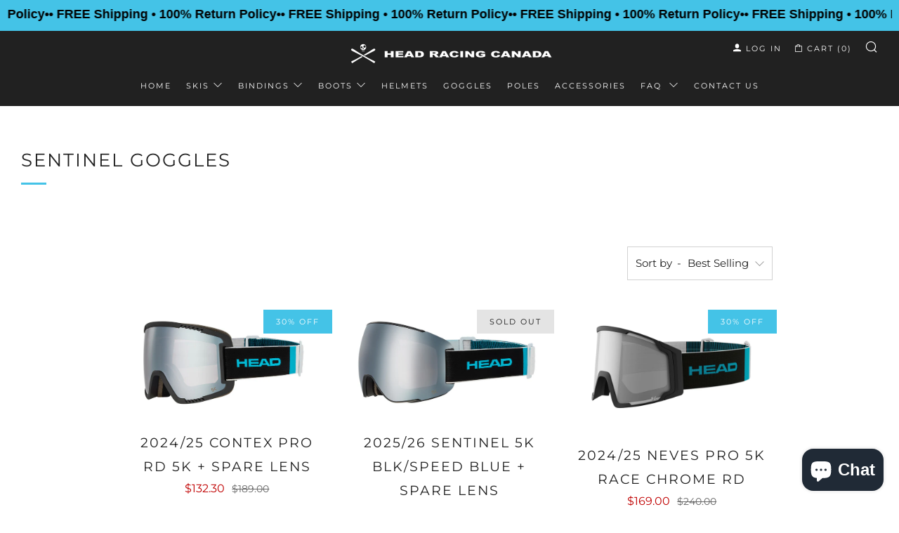

--- FILE ---
content_type: text/javascript
request_url: https://headracingcanada.com/cdn/shop/t/2/assets/custom.js?v=46604464033357992541654127098
body_size: -63
content:
jQuery(document).ready(function($){var product=document.getElementById("ProductJson-1").innerHTML;if(product=JSON.parse(product||"{}"),$('a.primary-nav__link:contains("Clearance")').css({color:"red","font-weight":800}),$("#productSelect-1").length>0){var optionsStock=[];$(this).find("option").each(function(){if(typeof $(this).data("option")<"u"){let option2=$(this).data("option");option2=isJsonString(option2)?JSON.parse(option2):option2;let variantInfo={variant_id:$(this).val(),available:$(this).data("qty")?$(this).data("qty"):!1,option:option2};optionsStock=[...optionsStock,variantInfo]}});for(option in optionsStock){let optionName=optionsStock[option].option;$('input[data-option="'+optionName+'"]').length>0&&optionsStock[option].available==!1&&$('input[data-option="'+optionName+'"]').closest(".product-single__swatch__item").addClass("soldout")}}$(".product-single__swatch__item input").on("click",function(){let option2=$(this).data("option"),variant_id=!1;for(variant in product.variants)product.variants[variant].option1==option2&&(variant_id=product.variants[variant].id);variant_id&&($(".shipping-date-notice-variant").hide(),$(".shipping-date-notice-variant input").removeAttr("required"),$('.shipping-date-notice-variant[data-variant_id="'+variant_id+'"]').show(),$('.shipping-date-notice-variant[data-variant_id="'+variant_id+'"] input').attr("required","required"))}),$(".product-single__swatch__input:checked").length>0&&(console.log($(".product-single__swatch__input:checked").next("label.product-single__swatch__label")),$(".product-single__swatch__input:checked").next("label.product-single__swatch__label").trigger("click"),$(".product-single__swatch__input:checked").trigger("click"))});function isJsonString(str){try{JSON.parse(str)}catch{return!1}return!0}
//# sourceMappingURL=/cdn/shop/t/2/assets/custom.js.map?v=46604464033357992541654127098
